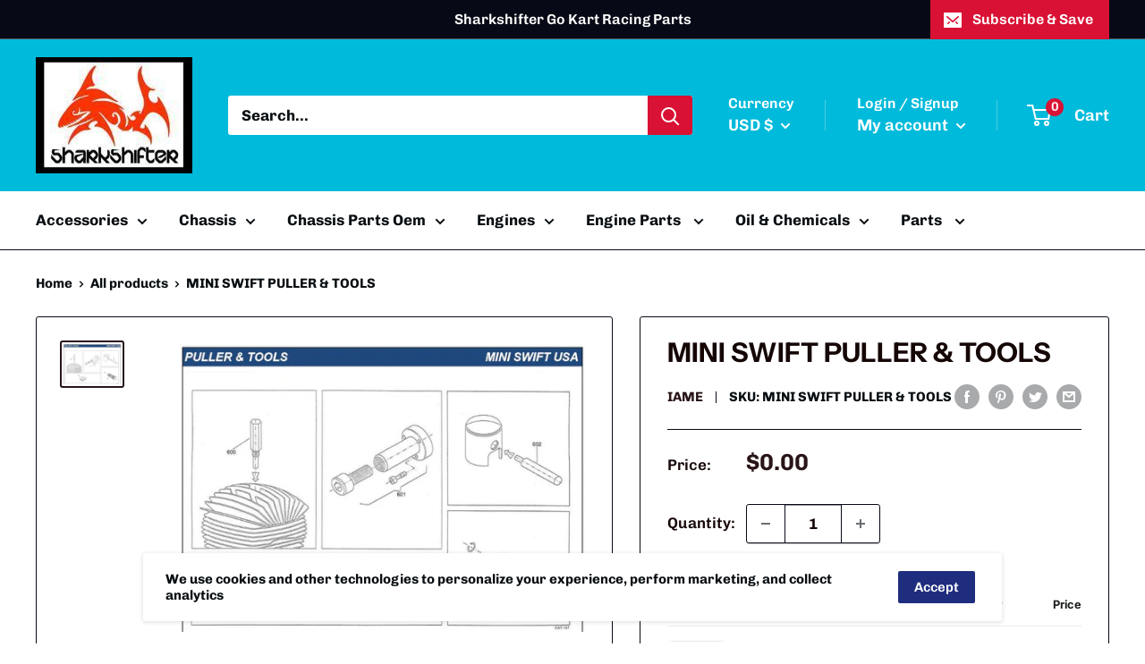

--- FILE ---
content_type: text/css
request_url: https://sharkshifter.com/cdn/shop/t/11/assets/custom.css?v=147325616711046300951766236738
body_size: 4
content:
.mega-menu__inner .mega-menu__title.has-image{display:flex;flex-direction:column;align-items:center;text-align:center}.mega-menu__column .mega-menu-image{width:80px}.mega-menu__column .mega-menu-image.Rotax_FR125{width:70%;height:80px;object-fit:contain}.mega-menu__column .mega-menu-image.TM_Engine{width:35%;height:80px;object-fit:contain}.mega-menu__column .mega-menu-image.CRG_Kart_Parts_OEM{width:50%;height:27px;object-fit:contain}.mega-menu__column .mega-menu-image.Floor_Pans__Carbon_Alum,.mega-menu__column .mega-menu-image.Chassis_Torsion_Stabilizer__Bar{width:50%;height:25px;object-fit:contain}.mega-menu__inner .mega-menu__title{text-transform:uppercase;font-size:16px}.mega-menu__column .mega-menu__item .mega-menu__link{font-weight:400;font-size:14px}.mega-menu__column .mega-menu__item .mega-menu__link:hover,.mega-menu__inner .mega-menu__title:hover,.nav-bar__linklist .nav-bar__item .nav-bar__link:hover,.nav-bar__linklist .nav-dropdown__item .nav-dropdown__link:hover{color:#d91134;transition:ease-in-out .3s}.mega-menu__promo .mega-menu__image-wrapper{box-shadow:0 0 10px #00000080;padding:8px;transition:box-shadow .15s}.nav-bar__item .mega-menu{max-width:1300px;left:52%;transform:translate(-52%);border-bottom:unset;box-shadow:#32325d40 0 3px 5px -1px,#0000004d 0 1px 3px -1px}.mega-menu__images:empty{display:none}.mega-menu__wrapper{display:flex;justify-content:center}.mega-menu__wrapper .mega-menu__column{margin-left:0;margin-right:0}.col--grid{display:grid;gap:1rem;flex:1;min-width:25rem;width:80%}.grid-1-cols{grid-template-columns:repeat(1,minmax(0,1fr))}.grid-2-cols{grid-template-columns:repeat(2,minmax(0,1fr))}.grid-3-cols{grid-template-columns:repeat(3,minmax(0,1fr))}.grid-4-cols{grid-template-columns:repeat(4,minmax(0,1fr))}.grid-5-cols{grid-template-columns:repeat(5,minmax(0,1fr))}.grid-6-cols{grid-template-columns:repeat(6,minmax(0,1fr))}.grid-7-cols{grid-template-columns:repeat(7,minmax(0,1fr))}.grid-8-cols{grid-template-columns:repeat(8,minmax(0,1fr))}
/*# sourceMappingURL=/cdn/shop/t/11/assets/custom.css.map?v=147325616711046300951766236738 */


--- FILE ---
content_type: text/css
request_url: https://sharkshifter.com/cdn/shop/t/11/assets/ams_storefront_settings.css?v=33787956150983726211765517896
body_size: 18
content:
#arena_multilingual_shop{z-index:518;display:inline-block}.noselect{-webkit-touch-callout:none;-webkit-user-select:none;-khtml-user-select:none;-moz-user-select:none;-ms-user-select:none;user-select:none}.ams-switcher{position:relative;cursor:pointer;font-family:ShopifySans,-apple-system,BlinkMacSystemFont,San Francisco,Segoe UI,Roboto,Helvetica Neue,sans-serif;line-height:1.3;max-width:200px;display:inline-block}.ams-switcher-head{display:flex;justify-content:space-between;align-items:center}.ams-switcher-head>svg{margin:0 .5em 0 0;transition:.5s}.ams-switcher-head .ams-label{white-space:nowrap}.ams-switcher-body{display:none;box-shadow:0 4px 8px 0 rgba(0,0,0,.1);position:absolute;max-height:200px;overflow-y:scroll}.ams-switcher-body-top{top:100%}.ams-switcher-body-bottom{bottom:100%}.ams-switcher:hover .ams-switcher-body{display:block}.ams-switcher:hover .ams-switcher-head>svg{-ms-transform:rotate(-180deg);transform:rotate(-180deg)}.ams-item{display:flex;justify-content:flex-start;align-items:stretch;padding:.5em 0 .5em .5em;overflow:hidden;min-height:2em}.ams-switcher-body .ams-item:hover{background-color:#f1f1f1}.ams-item .ams-flag{display:flex;justify-content:flex-start;align-items:center;margin-right:.5em}.ams-item .ams-flag img{width:28px;min-width:28px;max-width:28px;height:auto;object-fit:contain}.ams-item .ams-label{text-transform:capitalize;margin-right:.5em;white-space:nowrap}.__selected_element{border:2px solid red;cursor:pointer}.__action_block{position:absolute;z-index:9999}.__action_btn{min-width:60px;min-height:30px;background-color:#17a2b8;border:1px solid #fff;color:#fff;border-radius:2px}.__action_btn:hover,.__action_btn_selected{background-color:#117a8b}.__submit_block{z-index:999999999999;position:fixed;left:0;bottom:0;width:100%;background-color:rgba(255,255,255,.9);padding:1em 3em;display:flex;align-items:center;box-shadow:5px 10px 8px 10px #888}.__submit_block button{min-width:100px;min-height:40px;border:none;color:#fff;margin-left:1em;border-radius:2px}.__submit_block .__discard{background-color:#dc3545}.__submit_block .__discard:hover{background-color:#bd2130}.__submit_block .__submit{background-color:#17a2b8}.__submit_block .__submit:hover{background-color:#117a8b}.__submit_block .__disabled{background-color:#dcdcdc;color:#999}.__submit_label{display:flex;flex:1;color:#007bff;font-size:1.2em}


--- FILE ---
content_type: text/javascript
request_url: https://sharkshifter.com/cdn/shop/t/11/assets/custom.js?v=90373254691674712701765517896
body_size: -629
content:
//# sourceMappingURL=/cdn/shop/t/11/assets/custom.js.map?v=90373254691674712701765517896
